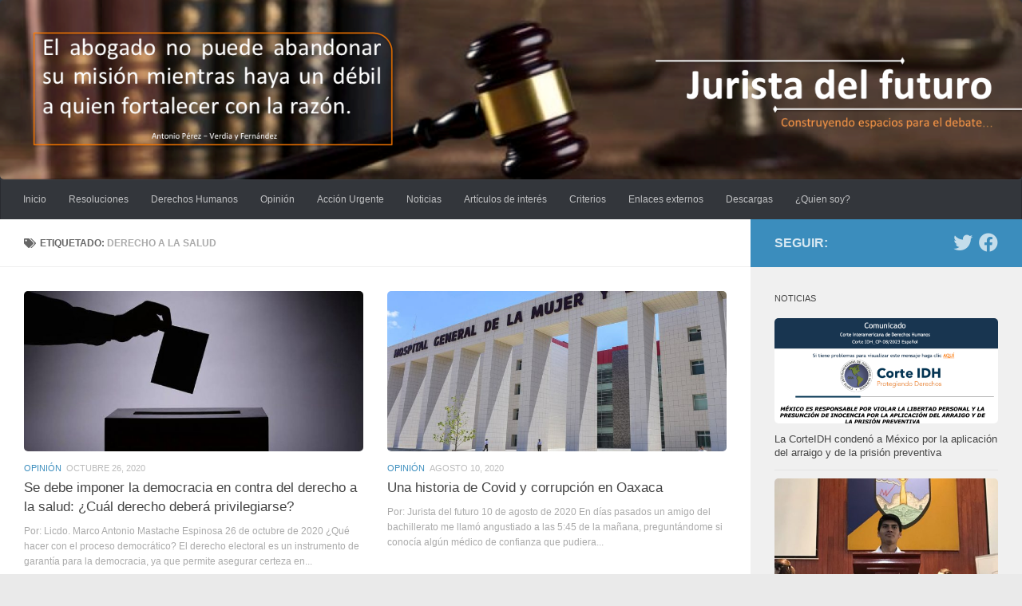

--- FILE ---
content_type: text/html; charset=UTF-8
request_url: http://juristadelfuturo.org/tag/derecho-a-la-salud/
body_size: 16545
content:
<!DOCTYPE html>
<html class="no-js" lang="es">
<head>
  <meta charset="UTF-8">
  <meta name="viewport" content="width=device-width, initial-scale=1.0">
  <link rel="profile" href="https://gmpg.org/xfn/11" />
  <link rel="pingback" href="http://juristadelfuturo.org/xmlrpc.php">

  <meta name='robots' content='index, follow, max-image-preview:large, max-snippet:-1, max-video-preview:-1' />
<script>document.documentElement.className = document.documentElement.className.replace("no-js","js");</script>

	<!-- This site is optimized with the Yoast SEO plugin v23.5 - https://yoast.com/wordpress/plugins/seo/ -->
	<title>Derecho a la salud archivos - Jurista del futuro</title>
	<link rel="canonical" href="https://juristadelfuturo.org/tag/derecho-a-la-salud/" />
	<meta property="og:locale" content="es_ES" />
	<meta property="og:type" content="article" />
	<meta property="og:title" content="Derecho a la salud archivos - Jurista del futuro" />
	<meta property="og:url" content="https://juristadelfuturo.org/tag/derecho-a-la-salud/" />
	<meta property="og:site_name" content="Jurista del futuro" />
	<meta name="twitter:card" content="summary_large_image" />
	<script type="application/ld+json" class="yoast-schema-graph">{"@context":"https://schema.org","@graph":[{"@type":"CollectionPage","@id":"https://juristadelfuturo.org/tag/derecho-a-la-salud/","url":"https://juristadelfuturo.org/tag/derecho-a-la-salud/","name":"Derecho a la salud archivos - Jurista del futuro","isPartOf":{"@id":"http://juristadelfuturo.org/#website"},"primaryImageOfPage":{"@id":"https://juristadelfuturo.org/tag/derecho-a-la-salud/#primaryimage"},"image":{"@id":"https://juristadelfuturo.org/tag/derecho-a-la-salud/#primaryimage"},"thumbnailUrl":"http://juristadelfuturo.org/wp-content/uploads/2020/10/images-5.jpeg","breadcrumb":{"@id":"https://juristadelfuturo.org/tag/derecho-a-la-salud/#breadcrumb"},"inLanguage":"es"},{"@type":"ImageObject","inLanguage":"es","@id":"https://juristadelfuturo.org/tag/derecho-a-la-salud/#primaryimage","url":"http://juristadelfuturo.org/wp-content/uploads/2020/10/images-5.jpeg","contentUrl":"http://juristadelfuturo.org/wp-content/uploads/2020/10/images-5.jpeg","width":738,"height":415},{"@type":"BreadcrumbList","@id":"https://juristadelfuturo.org/tag/derecho-a-la-salud/#breadcrumb","itemListElement":[{"@type":"ListItem","position":1,"name":"Portada","item":"http://juristadelfuturo.org/"},{"@type":"ListItem","position":2,"name":"Derecho a la salud"}]},{"@type":"WebSite","@id":"http://juristadelfuturo.org/#website","url":"http://juristadelfuturo.org/","name":"Jurista del futuro","description":"Construyendo espacios para el debate...","potentialAction":[{"@type":"SearchAction","target":{"@type":"EntryPoint","urlTemplate":"http://juristadelfuturo.org/?s={search_term_string}"},"query-input":{"@type":"PropertyValueSpecification","valueRequired":true,"valueName":"search_term_string"}}],"inLanguage":"es"}]}</script>
	<!-- / Yoast SEO plugin. -->


<link rel='dns-prefetch' href='//w.sharethis.com' />
<link rel="alternate" type="application/rss+xml" title="Jurista del futuro &raquo; Feed" href="http://juristadelfuturo.org/feed/" />
<link rel="alternate" type="application/rss+xml" title="Jurista del futuro &raquo; Feed de los comentarios" href="http://juristadelfuturo.org/comments/feed/" />
<link rel="alternate" type="application/rss+xml" title="Jurista del futuro &raquo; Etiqueta Derecho a la salud del feed" href="http://juristadelfuturo.org/tag/derecho-a-la-salud/feed/" />
		<!-- This site uses the Google Analytics by ExactMetrics plugin v8.1.0 - Using Analytics tracking - https://www.exactmetrics.com/ -->
		<!-- Nota: ExactMetrics no está actualmente configurado en este sitio. El dueño del sitio necesita identificarse usando su cuenta de Google Analytics en el panel de ajustes de ExactMetrics. -->
					<!-- No tracking code set -->
				<!-- / Google Analytics by ExactMetrics -->
		<script type="text/javascript">
/* <![CDATA[ */
window._wpemojiSettings = {"baseUrl":"https:\/\/s.w.org\/images\/core\/emoji\/15.0.3\/72x72\/","ext":".png","svgUrl":"https:\/\/s.w.org\/images\/core\/emoji\/15.0.3\/svg\/","svgExt":".svg","source":{"concatemoji":"http:\/\/juristadelfuturo.org\/wp-includes\/js\/wp-emoji-release.min.js?ver=6.6.4"}};
/*! This file is auto-generated */
!function(i,n){var o,s,e;function c(e){try{var t={supportTests:e,timestamp:(new Date).valueOf()};sessionStorage.setItem(o,JSON.stringify(t))}catch(e){}}function p(e,t,n){e.clearRect(0,0,e.canvas.width,e.canvas.height),e.fillText(t,0,0);var t=new Uint32Array(e.getImageData(0,0,e.canvas.width,e.canvas.height).data),r=(e.clearRect(0,0,e.canvas.width,e.canvas.height),e.fillText(n,0,0),new Uint32Array(e.getImageData(0,0,e.canvas.width,e.canvas.height).data));return t.every(function(e,t){return e===r[t]})}function u(e,t,n){switch(t){case"flag":return n(e,"\ud83c\udff3\ufe0f\u200d\u26a7\ufe0f","\ud83c\udff3\ufe0f\u200b\u26a7\ufe0f")?!1:!n(e,"\ud83c\uddfa\ud83c\uddf3","\ud83c\uddfa\u200b\ud83c\uddf3")&&!n(e,"\ud83c\udff4\udb40\udc67\udb40\udc62\udb40\udc65\udb40\udc6e\udb40\udc67\udb40\udc7f","\ud83c\udff4\u200b\udb40\udc67\u200b\udb40\udc62\u200b\udb40\udc65\u200b\udb40\udc6e\u200b\udb40\udc67\u200b\udb40\udc7f");case"emoji":return!n(e,"\ud83d\udc26\u200d\u2b1b","\ud83d\udc26\u200b\u2b1b")}return!1}function f(e,t,n){var r="undefined"!=typeof WorkerGlobalScope&&self instanceof WorkerGlobalScope?new OffscreenCanvas(300,150):i.createElement("canvas"),a=r.getContext("2d",{willReadFrequently:!0}),o=(a.textBaseline="top",a.font="600 32px Arial",{});return e.forEach(function(e){o[e]=t(a,e,n)}),o}function t(e){var t=i.createElement("script");t.src=e,t.defer=!0,i.head.appendChild(t)}"undefined"!=typeof Promise&&(o="wpEmojiSettingsSupports",s=["flag","emoji"],n.supports={everything:!0,everythingExceptFlag:!0},e=new Promise(function(e){i.addEventListener("DOMContentLoaded",e,{once:!0})}),new Promise(function(t){var n=function(){try{var e=JSON.parse(sessionStorage.getItem(o));if("object"==typeof e&&"number"==typeof e.timestamp&&(new Date).valueOf()<e.timestamp+604800&&"object"==typeof e.supportTests)return e.supportTests}catch(e){}return null}();if(!n){if("undefined"!=typeof Worker&&"undefined"!=typeof OffscreenCanvas&&"undefined"!=typeof URL&&URL.createObjectURL&&"undefined"!=typeof Blob)try{var e="postMessage("+f.toString()+"("+[JSON.stringify(s),u.toString(),p.toString()].join(",")+"));",r=new Blob([e],{type:"text/javascript"}),a=new Worker(URL.createObjectURL(r),{name:"wpTestEmojiSupports"});return void(a.onmessage=function(e){c(n=e.data),a.terminate(),t(n)})}catch(e){}c(n=f(s,u,p))}t(n)}).then(function(e){for(var t in e)n.supports[t]=e[t],n.supports.everything=n.supports.everything&&n.supports[t],"flag"!==t&&(n.supports.everythingExceptFlag=n.supports.everythingExceptFlag&&n.supports[t]);n.supports.everythingExceptFlag=n.supports.everythingExceptFlag&&!n.supports.flag,n.DOMReady=!1,n.readyCallback=function(){n.DOMReady=!0}}).then(function(){return e}).then(function(){var e;n.supports.everything||(n.readyCallback(),(e=n.source||{}).concatemoji?t(e.concatemoji):e.wpemoji&&e.twemoji&&(t(e.twemoji),t(e.wpemoji)))}))}((window,document),window._wpemojiSettings);
/* ]]> */
</script>
<style id='wp-emoji-styles-inline-css' type='text/css'>

	img.wp-smiley, img.emoji {
		display: inline !important;
		border: none !important;
		box-shadow: none !important;
		height: 1em !important;
		width: 1em !important;
		margin: 0 0.07em !important;
		vertical-align: -0.1em !important;
		background: none !important;
		padding: 0 !important;
	}
</style>
<link rel='stylesheet' id='wp-block-library-css' href='http://juristadelfuturo.org/wp-includes/css/dist/block-library/style.min.css?ver=6.6.4' type='text/css' media='all' />
<style id='classic-theme-styles-inline-css' type='text/css'>
/*! This file is auto-generated */
.wp-block-button__link{color:#fff;background-color:#32373c;border-radius:9999px;box-shadow:none;text-decoration:none;padding:calc(.667em + 2px) calc(1.333em + 2px);font-size:1.125em}.wp-block-file__button{background:#32373c;color:#fff;text-decoration:none}
</style>
<style id='global-styles-inline-css' type='text/css'>
:root{--wp--preset--aspect-ratio--square: 1;--wp--preset--aspect-ratio--4-3: 4/3;--wp--preset--aspect-ratio--3-4: 3/4;--wp--preset--aspect-ratio--3-2: 3/2;--wp--preset--aspect-ratio--2-3: 2/3;--wp--preset--aspect-ratio--16-9: 16/9;--wp--preset--aspect-ratio--9-16: 9/16;--wp--preset--color--black: #000000;--wp--preset--color--cyan-bluish-gray: #abb8c3;--wp--preset--color--white: #ffffff;--wp--preset--color--pale-pink: #f78da7;--wp--preset--color--vivid-red: #cf2e2e;--wp--preset--color--luminous-vivid-orange: #ff6900;--wp--preset--color--luminous-vivid-amber: #fcb900;--wp--preset--color--light-green-cyan: #7bdcb5;--wp--preset--color--vivid-green-cyan: #00d084;--wp--preset--color--pale-cyan-blue: #8ed1fc;--wp--preset--color--vivid-cyan-blue: #0693e3;--wp--preset--color--vivid-purple: #9b51e0;--wp--preset--gradient--vivid-cyan-blue-to-vivid-purple: linear-gradient(135deg,rgba(6,147,227,1) 0%,rgb(155,81,224) 100%);--wp--preset--gradient--light-green-cyan-to-vivid-green-cyan: linear-gradient(135deg,rgb(122,220,180) 0%,rgb(0,208,130) 100%);--wp--preset--gradient--luminous-vivid-amber-to-luminous-vivid-orange: linear-gradient(135deg,rgba(252,185,0,1) 0%,rgba(255,105,0,1) 100%);--wp--preset--gradient--luminous-vivid-orange-to-vivid-red: linear-gradient(135deg,rgba(255,105,0,1) 0%,rgb(207,46,46) 100%);--wp--preset--gradient--very-light-gray-to-cyan-bluish-gray: linear-gradient(135deg,rgb(238,238,238) 0%,rgb(169,184,195) 100%);--wp--preset--gradient--cool-to-warm-spectrum: linear-gradient(135deg,rgb(74,234,220) 0%,rgb(151,120,209) 20%,rgb(207,42,186) 40%,rgb(238,44,130) 60%,rgb(251,105,98) 80%,rgb(254,248,76) 100%);--wp--preset--gradient--blush-light-purple: linear-gradient(135deg,rgb(255,206,236) 0%,rgb(152,150,240) 100%);--wp--preset--gradient--blush-bordeaux: linear-gradient(135deg,rgb(254,205,165) 0%,rgb(254,45,45) 50%,rgb(107,0,62) 100%);--wp--preset--gradient--luminous-dusk: linear-gradient(135deg,rgb(255,203,112) 0%,rgb(199,81,192) 50%,rgb(65,88,208) 100%);--wp--preset--gradient--pale-ocean: linear-gradient(135deg,rgb(255,245,203) 0%,rgb(182,227,212) 50%,rgb(51,167,181) 100%);--wp--preset--gradient--electric-grass: linear-gradient(135deg,rgb(202,248,128) 0%,rgb(113,206,126) 100%);--wp--preset--gradient--midnight: linear-gradient(135deg,rgb(2,3,129) 0%,rgb(40,116,252) 100%);--wp--preset--font-size--small: 13px;--wp--preset--font-size--medium: 20px;--wp--preset--font-size--large: 36px;--wp--preset--font-size--x-large: 42px;--wp--preset--spacing--20: 0.44rem;--wp--preset--spacing--30: 0.67rem;--wp--preset--spacing--40: 1rem;--wp--preset--spacing--50: 1.5rem;--wp--preset--spacing--60: 2.25rem;--wp--preset--spacing--70: 3.38rem;--wp--preset--spacing--80: 5.06rem;--wp--preset--shadow--natural: 6px 6px 9px rgba(0, 0, 0, 0.2);--wp--preset--shadow--deep: 12px 12px 50px rgba(0, 0, 0, 0.4);--wp--preset--shadow--sharp: 6px 6px 0px rgba(0, 0, 0, 0.2);--wp--preset--shadow--outlined: 6px 6px 0px -3px rgba(255, 255, 255, 1), 6px 6px rgba(0, 0, 0, 1);--wp--preset--shadow--crisp: 6px 6px 0px rgba(0, 0, 0, 1);}:where(.is-layout-flex){gap: 0.5em;}:where(.is-layout-grid){gap: 0.5em;}body .is-layout-flex{display: flex;}.is-layout-flex{flex-wrap: wrap;align-items: center;}.is-layout-flex > :is(*, div){margin: 0;}body .is-layout-grid{display: grid;}.is-layout-grid > :is(*, div){margin: 0;}:where(.wp-block-columns.is-layout-flex){gap: 2em;}:where(.wp-block-columns.is-layout-grid){gap: 2em;}:where(.wp-block-post-template.is-layout-flex){gap: 1.25em;}:where(.wp-block-post-template.is-layout-grid){gap: 1.25em;}.has-black-color{color: var(--wp--preset--color--black) !important;}.has-cyan-bluish-gray-color{color: var(--wp--preset--color--cyan-bluish-gray) !important;}.has-white-color{color: var(--wp--preset--color--white) !important;}.has-pale-pink-color{color: var(--wp--preset--color--pale-pink) !important;}.has-vivid-red-color{color: var(--wp--preset--color--vivid-red) !important;}.has-luminous-vivid-orange-color{color: var(--wp--preset--color--luminous-vivid-orange) !important;}.has-luminous-vivid-amber-color{color: var(--wp--preset--color--luminous-vivid-amber) !important;}.has-light-green-cyan-color{color: var(--wp--preset--color--light-green-cyan) !important;}.has-vivid-green-cyan-color{color: var(--wp--preset--color--vivid-green-cyan) !important;}.has-pale-cyan-blue-color{color: var(--wp--preset--color--pale-cyan-blue) !important;}.has-vivid-cyan-blue-color{color: var(--wp--preset--color--vivid-cyan-blue) !important;}.has-vivid-purple-color{color: var(--wp--preset--color--vivid-purple) !important;}.has-black-background-color{background-color: var(--wp--preset--color--black) !important;}.has-cyan-bluish-gray-background-color{background-color: var(--wp--preset--color--cyan-bluish-gray) !important;}.has-white-background-color{background-color: var(--wp--preset--color--white) !important;}.has-pale-pink-background-color{background-color: var(--wp--preset--color--pale-pink) !important;}.has-vivid-red-background-color{background-color: var(--wp--preset--color--vivid-red) !important;}.has-luminous-vivid-orange-background-color{background-color: var(--wp--preset--color--luminous-vivid-orange) !important;}.has-luminous-vivid-amber-background-color{background-color: var(--wp--preset--color--luminous-vivid-amber) !important;}.has-light-green-cyan-background-color{background-color: var(--wp--preset--color--light-green-cyan) !important;}.has-vivid-green-cyan-background-color{background-color: var(--wp--preset--color--vivid-green-cyan) !important;}.has-pale-cyan-blue-background-color{background-color: var(--wp--preset--color--pale-cyan-blue) !important;}.has-vivid-cyan-blue-background-color{background-color: var(--wp--preset--color--vivid-cyan-blue) !important;}.has-vivid-purple-background-color{background-color: var(--wp--preset--color--vivid-purple) !important;}.has-black-border-color{border-color: var(--wp--preset--color--black) !important;}.has-cyan-bluish-gray-border-color{border-color: var(--wp--preset--color--cyan-bluish-gray) !important;}.has-white-border-color{border-color: var(--wp--preset--color--white) !important;}.has-pale-pink-border-color{border-color: var(--wp--preset--color--pale-pink) !important;}.has-vivid-red-border-color{border-color: var(--wp--preset--color--vivid-red) !important;}.has-luminous-vivid-orange-border-color{border-color: var(--wp--preset--color--luminous-vivid-orange) !important;}.has-luminous-vivid-amber-border-color{border-color: var(--wp--preset--color--luminous-vivid-amber) !important;}.has-light-green-cyan-border-color{border-color: var(--wp--preset--color--light-green-cyan) !important;}.has-vivid-green-cyan-border-color{border-color: var(--wp--preset--color--vivid-green-cyan) !important;}.has-pale-cyan-blue-border-color{border-color: var(--wp--preset--color--pale-cyan-blue) !important;}.has-vivid-cyan-blue-border-color{border-color: var(--wp--preset--color--vivid-cyan-blue) !important;}.has-vivid-purple-border-color{border-color: var(--wp--preset--color--vivid-purple) !important;}.has-vivid-cyan-blue-to-vivid-purple-gradient-background{background: var(--wp--preset--gradient--vivid-cyan-blue-to-vivid-purple) !important;}.has-light-green-cyan-to-vivid-green-cyan-gradient-background{background: var(--wp--preset--gradient--light-green-cyan-to-vivid-green-cyan) !important;}.has-luminous-vivid-amber-to-luminous-vivid-orange-gradient-background{background: var(--wp--preset--gradient--luminous-vivid-amber-to-luminous-vivid-orange) !important;}.has-luminous-vivid-orange-to-vivid-red-gradient-background{background: var(--wp--preset--gradient--luminous-vivid-orange-to-vivid-red) !important;}.has-very-light-gray-to-cyan-bluish-gray-gradient-background{background: var(--wp--preset--gradient--very-light-gray-to-cyan-bluish-gray) !important;}.has-cool-to-warm-spectrum-gradient-background{background: var(--wp--preset--gradient--cool-to-warm-spectrum) !important;}.has-blush-light-purple-gradient-background{background: var(--wp--preset--gradient--blush-light-purple) !important;}.has-blush-bordeaux-gradient-background{background: var(--wp--preset--gradient--blush-bordeaux) !important;}.has-luminous-dusk-gradient-background{background: var(--wp--preset--gradient--luminous-dusk) !important;}.has-pale-ocean-gradient-background{background: var(--wp--preset--gradient--pale-ocean) !important;}.has-electric-grass-gradient-background{background: var(--wp--preset--gradient--electric-grass) !important;}.has-midnight-gradient-background{background: var(--wp--preset--gradient--midnight) !important;}.has-small-font-size{font-size: var(--wp--preset--font-size--small) !important;}.has-medium-font-size{font-size: var(--wp--preset--font-size--medium) !important;}.has-large-font-size{font-size: var(--wp--preset--font-size--large) !important;}.has-x-large-font-size{font-size: var(--wp--preset--font-size--x-large) !important;}
:where(.wp-block-post-template.is-layout-flex){gap: 1.25em;}:where(.wp-block-post-template.is-layout-grid){gap: 1.25em;}
:where(.wp-block-columns.is-layout-flex){gap: 2em;}:where(.wp-block-columns.is-layout-grid){gap: 2em;}
:root :where(.wp-block-pullquote){font-size: 1.5em;line-height: 1.6;}
</style>
<link rel='stylesheet' id='contact-form-7-css' href='http://juristadelfuturo.org/wp-content/plugins/contact-form-7/includes/css/styles.css?ver=5.9.8' type='text/css' media='all' />
<link rel='stylesheet' id='hueman-main-style-css' href='http://juristadelfuturo.org/wp-content/themes/hueman/assets/front/css/main.min.css?ver=3.6.9' type='text/css' media='all' />
<style id='hueman-main-style-inline-css' type='text/css'>
body { font-family:Arial, sans-serif;font-size:0.75rem }@media only screen and (min-width: 720px) {
        .nav > li { font-size:0.75rem; }
      }::selection { background-color: #3b8dbd; }
::-moz-selection { background-color: #3b8dbd; }a,a>span.hu-external::after,.themeform label .required,#flexslider-featured .flex-direction-nav .flex-next:hover,#flexslider-featured .flex-direction-nav .flex-prev:hover,.post-hover:hover .post-title a,.post-title a:hover,.sidebar.s1 .post-nav li a:hover i,.content .post-nav li a:hover i,.post-related a:hover,.sidebar.s1 .widget_rss ul li a,#footer .widget_rss ul li a,.sidebar.s1 .widget_calendar a,#footer .widget_calendar a,.sidebar.s1 .alx-tab .tab-item-category a,.sidebar.s1 .alx-posts .post-item-category a,.sidebar.s1 .alx-tab li:hover .tab-item-title a,.sidebar.s1 .alx-tab li:hover .tab-item-comment a,.sidebar.s1 .alx-posts li:hover .post-item-title a,#footer .alx-tab .tab-item-category a,#footer .alx-posts .post-item-category a,#footer .alx-tab li:hover .tab-item-title a,#footer .alx-tab li:hover .tab-item-comment a,#footer .alx-posts li:hover .post-item-title a,.comment-tabs li.active a,.comment-awaiting-moderation,.child-menu a:hover,.child-menu .current_page_item > a,.wp-pagenavi a{ color: #3b8dbd; }input[type="submit"],.themeform button[type="submit"],.sidebar.s1 .sidebar-top,.sidebar.s1 .sidebar-toggle,#flexslider-featured .flex-control-nav li a.flex-active,.post-tags a:hover,.sidebar.s1 .widget_calendar caption,#footer .widget_calendar caption,.author-bio .bio-avatar:after,.commentlist li.bypostauthor > .comment-body:after,.commentlist li.comment-author-admin > .comment-body:after{ background-color: #3b8dbd; }.post-format .format-container { border-color: #3b8dbd; }.sidebar.s1 .alx-tabs-nav li.active a,#footer .alx-tabs-nav li.active a,.comment-tabs li.active a,.wp-pagenavi a:hover,.wp-pagenavi a:active,.wp-pagenavi span.current{ border-bottom-color: #3b8dbd!important; }.sidebar.s2 .post-nav li a:hover i,
.sidebar.s2 .widget_rss ul li a,
.sidebar.s2 .widget_calendar a,
.sidebar.s2 .alx-tab .tab-item-category a,
.sidebar.s2 .alx-posts .post-item-category a,
.sidebar.s2 .alx-tab li:hover .tab-item-title a,
.sidebar.s2 .alx-tab li:hover .tab-item-comment a,
.sidebar.s2 .alx-posts li:hover .post-item-title a { color: #82b965; }
.sidebar.s2 .sidebar-top,.sidebar.s2 .sidebar-toggle,.post-comments,.jp-play-bar,.jp-volume-bar-value,.sidebar.s2 .widget_calendar caption{ background-color: #82b965; }.sidebar.s2 .alx-tabs-nav li.active a { border-bottom-color: #82b965; }
.post-comments::before { border-right-color: #82b965; }
      .search-expand,
              #nav-topbar.nav-container { background-color: #000000}@media only screen and (min-width: 720px) {
                #nav-topbar .nav ul { background-color: #000000; }
              }.is-scrolled #header .nav-container.desktop-sticky,
              .is-scrolled #header .search-expand { background-color: #000000; background-color: rgba(0,0,0,0.90) }.is-scrolled .topbar-transparent #nav-topbar.desktop-sticky .nav ul { background-color: #000000; background-color: rgba(0,0,0,0.95) }#header { background-color: #33363b; }
@media only screen and (min-width: 720px) {
  #nav-header .nav ul { background-color: #33363b; }
}
        #header #nav-mobile { background-color: #33363b; }.is-scrolled #header #nav-mobile { background-color: #33363b; background-color: rgba(51,54,59,0.90) }#nav-header.nav-container, #main-header-search .search-expand { background-color: #33363b; }
@media only screen and (min-width: 720px) {
  #nav-header .nav ul { background-color: #33363b; }
}
        img { -webkit-border-radius: 5px; border-radius: 5px; }body { background-color: #eaeaea; }
</style>
<link rel='stylesheet' id='hueman-font-awesome-css' href='http://juristadelfuturo.org/wp-content/themes/hueman/assets/front/css/font-awesome.min.css?ver=3.6.9' type='text/css' media='all' />
<link rel='stylesheet' id='slb_core-css' href='http://juristadelfuturo.org/wp-content/plugins/simple-lightbox/client/css/app.css?ver=2.9.3' type='text/css' media='all' />
<script id='st_insights_js' type="text/javascript" src="http://w.sharethis.com/button/st_insights.js?publisher=4d48b7c5-0ae3-43d4-bfbe-3ff8c17a8ae6&amp;product=simpleshare&amp;ver=8.5.0" id="ssba-sharethis-js"></script>
<script type="text/javascript" src="http://juristadelfuturo.org/wp-includes/js/jquery/jquery.min.js?ver=3.7.1" id="jquery-core-js"></script>
<script type="text/javascript" src="http://juristadelfuturo.org/wp-includes/js/jquery/jquery-migrate.min.js?ver=3.4.1" id="jquery-migrate-js"></script>
<link rel="https://api.w.org/" href="http://juristadelfuturo.org/wp-json/" /><link rel="alternate" title="JSON" type="application/json" href="http://juristadelfuturo.org/wp-json/wp/v2/tags/250" /><link rel="EditURI" type="application/rsd+xml" title="RSD" href="http://juristadelfuturo.org/xmlrpc.php?rsd" />
<meta name="generator" content="WordPress 6.6.4" />
<script type="text/javascript">
	window._wp_rp_static_base_url = 'https://wprp.zemanta.com/static/';
	window._wp_rp_wp_ajax_url = "http://juristadelfuturo.org/wp-admin/admin-ajax.php";
	window._wp_rp_plugin_version = '3.6.4';
	window._wp_rp_post_id = '5692';
	window._wp_rp_num_rel_posts = '6';
	window._wp_rp_thumbnails = true;
	window._wp_rp_post_title = 'Se+debe+imponer+la+democracia+en+contra+del+derecho+a+la+salud%3A+%C2%BFCu%C3%A1l+derecho+deber%C3%A1+privilegiarse%3F';
	window._wp_rp_post_tags = ['derecho+a+la+salud', 'elecciones', 'juristadelfuturo.org', 'darinel+blas+garcia', 'derechos+humanos', 'jurista+del+futuro', 'opini%C3%B3n', 'paz', 'antonio', 'cultur', 'va', 'de', 'del', 'social', 'en', 'marco', 'nacion', 'como', 'al', 'la', 'el', 'lo'];
	window._wp_rp_promoted_content = true;
</script>
<link rel="stylesheet" href="http://juristadelfuturo.org/wp-content/plugins/wordpress-23-related-posts-plugin/static/themes/twocolumns.css?version=3.6.4" />


<!-- Facebook Like Thumbnail (v0.4) -->
<meta property="og:image" content="http://juristadelfuturo.org/wp-content/uploads/2020/10/images-5.jpeg" />
<!-- using image from posts loop - archive page -->
<!-- Facebook Like Thumbnail (By Ashfame - https://github.com/ashfame/facebook-like-thumbnail) -->

    <link rel="preload" as="font" type="font/woff2" href="http://juristadelfuturo.org/wp-content/themes/hueman/assets/front/webfonts/fa-brands-400.woff2?v=5.12.1" crossorigin="anonymous"/>
    <link rel="preload" as="font" type="font/woff2" href="http://juristadelfuturo.org/wp-content/themes/hueman/assets/front/webfonts/fa-regular-400.woff2?v=5.12.1" crossorigin="anonymous"/>
    <link rel="preload" as="font" type="font/woff2" href="http://juristadelfuturo.org/wp-content/themes/hueman/assets/front/webfonts/fa-solid-900.woff2?v=5.12.1" crossorigin="anonymous"/>
  <!--[if lt IE 9]>
<script src="http://juristadelfuturo.org/wp-content/themes/hueman/assets/front/js/ie/html5shiv-printshiv.min.js"></script>
<script src="http://juristadelfuturo.org/wp-content/themes/hueman/assets/front/js/ie/selectivizr.js"></script>
<![endif]-->
<link rel="icon" href="http://juristadelfuturo.org/wp-content/uploads/2016/10/cropped-12345654_1054898931228926_39544714608708835_n-e1475514418521-45x45.jpg" sizes="32x32" />
<link rel="icon" href="http://juristadelfuturo.org/wp-content/uploads/2016/10/cropped-12345654_1054898931228926_39544714608708835_n-e1475514418521-300x300.jpg" sizes="192x192" />
<link rel="apple-touch-icon" href="http://juristadelfuturo.org/wp-content/uploads/2016/10/cropped-12345654_1054898931228926_39544714608708835_n-e1475514418521-300x300.jpg" />
<meta name="msapplication-TileImage" content="http://juristadelfuturo.org/wp-content/uploads/2016/10/cropped-12345654_1054898931228926_39544714608708835_n-e1475514418521-300x300.jpg" />
</head>

<body class="archive tag tag-derecho-a-la-salud tag-250 wp-embed-responsive col-2cl boxed mobile-sidebar-hide-s1 header-desktop-sticky header-mobile-sticky hueman-3-6-9 unknown">
<div id="wrapper">
  <a class="screen-reader-text skip-link" href="#content">Saltar al contenido</a>
  
  <header id="header" class="main-menu-mobile-on one-mobile-menu main_menu header-ads-desktop  topbar-transparent has-header-img">
        <nav class="nav-container group mobile-menu mobile-sticky " id="nav-mobile" data-menu-id="header-1">
  <div class="mobile-title-logo-in-header"></div>
        
                    <!-- <div class="ham__navbar-toggler collapsed" aria-expanded="false">
          <div class="ham__navbar-span-wrapper">
            <span class="ham-toggler-menu__span"></span>
          </div>
        </div> -->
        <button class="ham__navbar-toggler-two collapsed" title="Menu" aria-expanded="false">
          <span class="ham__navbar-span-wrapper">
            <span class="line line-1"></span>
            <span class="line line-2"></span>
            <span class="line line-3"></span>
          </span>
        </button>
            
      <div class="nav-text"></div>
      <div class="nav-wrap container">
                  <ul class="nav container-inner group mobile-search">
                            <li>
                  <form role="search" method="get" class="search-form" action="http://juristadelfuturo.org/">
				<label>
					<span class="screen-reader-text">Buscar:</span>
					<input type="search" class="search-field" placeholder="Buscar &hellip;" value="" name="s" />
				</label>
				<input type="submit" class="search-submit" value="Buscar" />
			</form>                </li>
                      </ul>
                <ul id="menu-menu-1" class="nav container-inner group"><li id="menu-item-13" class="menu-item menu-item-type-custom menu-item-object-custom menu-item-home menu-item-13"><a href="http://juristadelfuturo.org/">Inicio</a></li>
<li id="menu-item-21" class="menu-item menu-item-type-taxonomy menu-item-object-category menu-item-21"><a href="http://juristadelfuturo.org/category/resoluciones/">Resoluciones</a></li>
<li id="menu-item-15" class="menu-item menu-item-type-taxonomy menu-item-object-category menu-item-15"><a href="http://juristadelfuturo.org/category/derechos-humanos/">Derechos Humanos</a></li>
<li id="menu-item-22" class="menu-item menu-item-type-taxonomy menu-item-object-category menu-item-22"><a href="http://juristadelfuturo.org/category/opinion/">Opinión</a></li>
<li id="menu-item-24" class="menu-item menu-item-type-taxonomy menu-item-object-category menu-item-24"><a href="http://juristadelfuturo.org/category/accion-urgente/">Acción Urgente</a></li>
<li id="menu-item-16" class="menu-item menu-item-type-taxonomy menu-item-object-category menu-item-16"><a href="http://juristadelfuturo.org/category/noticias/">Noticias</a></li>
<li id="menu-item-2246" class="menu-item menu-item-type-taxonomy menu-item-object-category menu-item-2246"><a href="http://juristadelfuturo.org/category/articulos-de-interes/">Artículos de interés</a></li>
<li id="menu-item-1365" class="menu-item menu-item-type-taxonomy menu-item-object-category menu-item-1365"><a href="http://juristadelfuturo.org/category/criterios/">Criterios</a></li>
<li id="menu-item-1860" class="menu-item menu-item-type-post_type menu-item-object-page menu-item-1860"><a href="http://juristadelfuturo.org/enlaces-de-interes/">Enlaces externos</a></li>
<li id="menu-item-3916" class="menu-item menu-item-type-post_type menu-item-object-page menu-item-3916"><a href="http://juristadelfuturo.org/descargas/">Descargas</a></li>
<li id="menu-item-1862" class="menu-item menu-item-type-post_type menu-item-object-page menu-item-1862"><a href="http://juristadelfuturo.org/quien-soy/">¿Quien soy?</a></li>
</ul>      </div>
</nav><!--/#nav-topbar-->  
  
  <div class="container group">
        <div class="container-inner">

                <div id="header-image-wrap">
              <div class="group hu-pad central-header-zone">
                                                  </div>

              <a href="http://juristadelfuturo.org/" rel="home"><img src="http://juristadelfuturo.org/wp-content/uploads/2019/09/Jf_banner.png" width="1500" height="264" alt="" class="new-site-image" srcset="http://juristadelfuturo.org/wp-content/uploads/2019/09/Jf_banner.png 1500w, http://juristadelfuturo.org/wp-content/uploads/2019/09/Jf_banner-300x53.png 300w, http://juristadelfuturo.org/wp-content/uploads/2019/09/Jf_banner-768x135.png 768w, http://juristadelfuturo.org/wp-content/uploads/2019/09/Jf_banner-1024x180.png 1024w" sizes="(max-width: 1500px) 100vw, 1500px" decoding="async" fetchpriority="high" /></a>          </div>
      
                <nav class="nav-container group desktop-menu " id="nav-header" data-menu-id="header-2">
    <div class="nav-text"><!-- put your mobile menu text here --></div>

  <div class="nav-wrap container">
        <ul id="menu-menu-2" class="nav container-inner group"><li class="menu-item menu-item-type-custom menu-item-object-custom menu-item-home menu-item-13"><a href="http://juristadelfuturo.org/">Inicio</a></li>
<li class="menu-item menu-item-type-taxonomy menu-item-object-category menu-item-21"><a href="http://juristadelfuturo.org/category/resoluciones/">Resoluciones</a></li>
<li class="menu-item menu-item-type-taxonomy menu-item-object-category menu-item-15"><a href="http://juristadelfuturo.org/category/derechos-humanos/">Derechos Humanos</a></li>
<li class="menu-item menu-item-type-taxonomy menu-item-object-category menu-item-22"><a href="http://juristadelfuturo.org/category/opinion/">Opinión</a></li>
<li class="menu-item menu-item-type-taxonomy menu-item-object-category menu-item-24"><a href="http://juristadelfuturo.org/category/accion-urgente/">Acción Urgente</a></li>
<li class="menu-item menu-item-type-taxonomy menu-item-object-category menu-item-16"><a href="http://juristadelfuturo.org/category/noticias/">Noticias</a></li>
<li class="menu-item menu-item-type-taxonomy menu-item-object-category menu-item-2246"><a href="http://juristadelfuturo.org/category/articulos-de-interes/">Artículos de interés</a></li>
<li class="menu-item menu-item-type-taxonomy menu-item-object-category menu-item-1365"><a href="http://juristadelfuturo.org/category/criterios/">Criterios</a></li>
<li class="menu-item menu-item-type-post_type menu-item-object-page menu-item-1860"><a href="http://juristadelfuturo.org/enlaces-de-interes/">Enlaces externos</a></li>
<li class="menu-item menu-item-type-post_type menu-item-object-page menu-item-3916"><a href="http://juristadelfuturo.org/descargas/">Descargas</a></li>
<li class="menu-item menu-item-type-post_type menu-item-object-page menu-item-1862"><a href="http://juristadelfuturo.org/quien-soy/">¿Quien soy?</a></li>
</ul>  </div>
</nav><!--/#nav-header-->      
    </div><!--/.container-inner-->
      </div><!--/.container-->

</header><!--/#header-->
  
  <div class="container" id="page">
    <div class="container-inner">
            <div class="main">
        <div class="main-inner group">
          
              <section class="content" id="content">
              <div class="page-title hu-pad group">
          	    		<h1><i class="fas fa-tags"></i>Etiquetado: <span>Derecho a la salud </span></h1>
    	
    </div><!--/.page-title-->
          <div class="hu-pad group">
            
  <div id="grid-wrapper" class="post-list group">
    <div class="post-row">        <article id="post-5692" class="group grid-item post-5692 post type-post status-publish format-standard has-post-thumbnail hentry category-opinion tag-darinel-blas-garcia tag-derecho-a-la-salud tag-derechos-humanos tag-elecciones tag-jurista-del-futuro tag-juristadelfuturo-org">
	<div class="post-inner post-hover">
      		<div class="post-thumbnail">
  			<a href="http://juristadelfuturo.org/se-debe-imponer-la-democracia-en-contra-del-derecho-a-la-salud-cual-derecho-debera-privilegiarse/">
            				<img width="720" height="340" src="http://juristadelfuturo.org/wp-content/uploads/2020/10/images-5-720x340.jpeg" class="attachment-thumb-large size-thumb-large wp-post-image" alt="" decoding="async" srcset="http://juristadelfuturo.org/wp-content/uploads/2020/10/images-5-720x340.jpeg 720w, http://juristadelfuturo.org/wp-content/uploads/2020/10/images-5-520x245.jpeg 520w" sizes="(max-width: 720px) 100vw, 720px" />  				  				  				  			</a>
  			  		</div><!--/.post-thumbnail-->
          		<div class="post-meta group">
          			  <p class="post-category"><a href="http://juristadelfuturo.org/category/opinion/" rel="category tag">Opinión</a></p>
                  			  <p class="post-date">
  <time class="published updated" datetime="2020-10-26 09:27:58">octubre 26, 2020</time>
</p>

  <p class="post-byline" style="display:none">&nbsp;por    <span class="vcard author">
      <span class="fn"><a href="http://juristadelfuturo.org/author/jurista/" title="Entradas de Jurista" rel="author">Jurista</a></span>
    </span> &middot; Published <span class="published">octubre 26, 2020</span>
      </p>
          		</div><!--/.post-meta-->
    		<h2 class="post-title entry-title">
			<a href="http://juristadelfuturo.org/se-debe-imponer-la-democracia-en-contra-del-derecho-a-la-salud-cual-derecho-debera-privilegiarse/" rel="bookmark" title="Enlace permanente a Se debe imponer la democracia en contra del derecho a la salud: ¿Cuál derecho deberá privilegiarse?">Se debe imponer la democracia en contra del derecho a la salud: ¿Cuál derecho deberá privilegiarse?</a>
		</h2><!--/.post-title-->

				<div class="entry excerpt entry-summary">
			<p>Por: Licdo. Marco Antonio Mastache Espinosa 26 de octubre de 2020 ¿Qué hacer con el proceso democrático? El derecho electoral es un instrumento de garantía para la democracia, ya que permite asegurar certeza en&#46;&#46;&#46;</p>
		</div><!--/.entry-->
		
	</div><!--/.post-inner-->
</article><!--/.post-->
            <article id="post-5455" class="group grid-item post-5455 post type-post status-publish format-standard has-post-thumbnail hentry category-opinion tag-covid-19 tag-darinel-blas-garcia tag-derecho-a-la-salud tag-derechos-humanos tag-jurista-del-futuro tag-juristadelfuturo-org tag-oaxaca">
	<div class="post-inner post-hover">
      		<div class="post-thumbnail">
  			<a href="http://juristadelfuturo.org/una-historia-de-covid-y-corrupcion-en-oaxaca/">
            				<img width="720" height="340" src="http://juristadelfuturo.org/wp-content/uploads/2020/08/Hospital-de-la-mujer-y-el-niño-Oaxaqueño-foto-07-720x340.jpg" class="attachment-thumb-large size-thumb-large wp-post-image" alt="" decoding="async" srcset="http://juristadelfuturo.org/wp-content/uploads/2020/08/Hospital-de-la-mujer-y-el-niño-Oaxaqueño-foto-07-720x340.jpg 720w, http://juristadelfuturo.org/wp-content/uploads/2020/08/Hospital-de-la-mujer-y-el-niño-Oaxaqueño-foto-07-520x245.jpg 520w" sizes="(max-width: 720px) 100vw, 720px" />  				  				  				  			</a>
  			  		</div><!--/.post-thumbnail-->
          		<div class="post-meta group">
          			  <p class="post-category"><a href="http://juristadelfuturo.org/category/opinion/" rel="category tag">Opinión</a></p>
                  			  <p class="post-date">
  <time class="published updated" datetime="2020-08-10 00:20:13">agosto 10, 2020</time>
</p>

  <p class="post-byline" style="display:none">&nbsp;por    <span class="vcard author">
      <span class="fn"><a href="http://juristadelfuturo.org/author/jurista/" title="Entradas de Jurista" rel="author">Jurista</a></span>
    </span> &middot; Published <span class="published">agosto 10, 2020</span>
      </p>
          		</div><!--/.post-meta-->
    		<h2 class="post-title entry-title">
			<a href="http://juristadelfuturo.org/una-historia-de-covid-y-corrupcion-en-oaxaca/" rel="bookmark" title="Enlace permanente a Una historia de Covid y corrupción en Oaxaca">Una historia de Covid y corrupción en Oaxaca</a>
		</h2><!--/.post-title-->

				<div class="entry excerpt entry-summary">
			<p>Por: Jurista del futuro 10 de agosto de 2020 En días pasados un amigo del bachillerato me llamó angustiado a las 5:45 de la mañana, preguntándome si conocía algún médico de confianza que pudiera&#46;&#46;&#46;</p>
		</div><!--/.entry-->
		
	</div><!--/.post-inner-->
</article><!--/.post-->
    </div><div class="post-row">        <article id="post-5172" class="group grid-item post-5172 post type-post status-publish format-standard has-post-thumbnail hentry category-opinion tag-covid-19 tag-derecho-a-la-salud tag-jorge-alvarez-banderas tag-juicio-de-amparo tag-jurista-del-futuro tag-juristadelfuturo-org">
	<div class="post-inner post-hover">
      		<div class="post-thumbnail">
  			<a href="http://juristadelfuturo.org/el-derecho-a-la-salud-jorge-alvarez-banderas/">
            				<img width="720" height="340" src="http://juristadelfuturo.org/wp-content/uploads/2020/03/covid_mascara-720x340.jpg" class="attachment-thumb-large size-thumb-large wp-post-image" alt="" decoding="async" loading="lazy" srcset="http://juristadelfuturo.org/wp-content/uploads/2020/03/covid_mascara-720x340.jpg 720w, http://juristadelfuturo.org/wp-content/uploads/2020/03/covid_mascara-520x245.jpg 520w" sizes="(max-width: 720px) 100vw, 720px" />  				  				  				  			</a>
  			  		</div><!--/.post-thumbnail-->
          		<div class="post-meta group">
          			  <p class="post-category"><a href="http://juristadelfuturo.org/category/opinion/" rel="category tag">Opinión</a></p>
                  			  <p class="post-date">
  <time class="published updated" datetime="2020-03-24 02:26:14">marzo 24, 2020</time>
</p>

  <p class="post-byline" style="display:none">&nbsp;por    <span class="vcard author">
      <span class="fn"><a href="http://juristadelfuturo.org/author/jurista/" title="Entradas de Jurista" rel="author">Jurista</a></span>
    </span> &middot; Published <span class="published">marzo 24, 2020</span>
      </p>
          		</div><!--/.post-meta-->
    		<h2 class="post-title entry-title">
			<a href="http://juristadelfuturo.org/el-derecho-a-la-salud-jorge-alvarez-banderas/" rel="bookmark" title="Enlace permanente a El Derecho a la Salud | Jorge Álvarez Banderas">El Derecho a la Salud | Jorge Álvarez Banderas</a>
		</h2><!--/.post-title-->

				<div class="entry excerpt entry-summary">
			<p>Dr. Jorge Álvarez Banderas 24 de marzo de 2020. El derecho a la salud como un derecho fundamental tiene sus orígenes en Gran Bretaña, en1840 se aprobaban medidas de vacunación gratuita, mientras que en&#46;&#46;&#46;</p>
		</div><!--/.entry-->
		
	</div><!--/.post-inner-->
</article><!--/.post-->
    </div>  </div><!--/.post-list-->

<nav class="pagination group">
			<ul class="group">
			<li class="prev left"></li>
			<li class="next right"></li>
		</ul>
	</nav><!--/.pagination-->
          </div><!--/.hu-pad-->
        </section><!--/.content-->
          

	<div class="sidebar s1 collapsed" data-position="right" data-layout="col-2cl" data-sb-id="s1">

		<button class="sidebar-toggle" title="Amplia la barra lateral"><i class="fas sidebar-toggle-arrows"></i></button>

		<div class="sidebar-content">

			           			<div class="sidebar-top group">
                        <p>Seguir: </p>                    <ul class="social-links"><li><a rel="nofollow noopener noreferrer" class="social-tooltip"  title="Sígueme" aria-label="Sígueme" href="https://twitter.com/Jurista_fx" target="_blank"  style="color:rgba(255,255,255,0.7)"><i class="fab fa-twitter"></i></a></li><li><a rel="nofollow noopener noreferrer" class="social-tooltip"  title="Dale like" aria-label="Dale like" href="http://www.facebook.com/juristafx" target="_blank"  style="color:rgba(255,255,255,0.7)"><i class="fab fa-facebook"></i></a></li></ul>  			</div>
			
			
			
			<div id="alxposts-3" class="widget widget_hu_posts">
<h3 class="widget-title">Noticias</h3>
	
	<ul class="alx-posts group thumbs-enabled">
    				<li>

						<div class="post-item-thumbnail">
				<a href="http://juristadelfuturo.org/la-corteidh-condeno-a-mexico-por-la-aplicacion-del-arraigo-y-de-la-prision-preventiva/">
					<img width="520" height="245" src="http://juristadelfuturo.org/wp-content/uploads/2023/01/CorteIDH_MEXICO-520x245.png" class="attachment-thumb-medium size-thumb-medium wp-post-image" alt="" decoding="async" loading="lazy" />																			</a>
			</div>
			
			<div class="post-item-inner group">
								<p class="post-item-title"><a href="http://juristadelfuturo.org/la-corteidh-condeno-a-mexico-por-la-aplicacion-del-arraigo-y-de-la-prision-preventiva/" rel="bookmark" title="Enlace permanente a La CorteIDH condenó a México por la aplicación del arraigo y de la prisión preventiva">La CorteIDH condenó a México por la aplicación del arraigo y de la prisión preventiva</a></p>
							</div>

		</li>
				<li>

						<div class="post-item-thumbnail">
				<a href="http://juristadelfuturo.org/pjf-ampara-a-joven-indigena-la-educacion-superior-debe-ser-gratuita/">
					<img width="520" height="245" src="http://juristadelfuturo.org/wp-content/uploads/2022/10/Premio_Nal-e1665010323637-520x245.jpg" class="attachment-thumb-medium size-thumb-medium wp-post-image" alt="" decoding="async" loading="lazy" />																			</a>
			</div>
			
			<div class="post-item-inner group">
								<p class="post-item-title"><a href="http://juristadelfuturo.org/pjf-ampara-a-joven-indigena-la-educacion-superior-debe-ser-gratuita/" rel="bookmark" title="Enlace permanente a PJF ampara a Joven indígena: la educación superior debe ser gratuita">PJF ampara a Joven indígena: la educación superior debe ser gratuita</a></p>
							</div>

		</li>
				<li>

						<div class="post-item-thumbnail">
				<a href="http://juristadelfuturo.org/es-importante-establecer-una-teoria-del-caso-e-alejandro-gracia-s/">
					<img width="520" height="245" src="http://juristadelfuturo.org/wp-content/uploads/2022/07/Imagenes-Destacadas-4-e1658331592354-520x245.png" class="attachment-thumb-medium size-thumb-medium wp-post-image" alt="" decoding="async" loading="lazy" />																			</a>
			</div>
			
			<div class="post-item-inner group">
								<p class="post-item-title"><a href="http://juristadelfuturo.org/es-importante-establecer-una-teoria-del-caso-e-alejandro-gracia-s/" rel="bookmark" title="Enlace permanente a Es importante establecer una teoría del caso | E. Alejandro  Gracia S.">Es importante establecer una teoría del caso | E. Alejandro  Gracia S.</a></p>
							</div>

		</li>
				<li>

						<div class="post-item-thumbnail">
				<a href="http://juristadelfuturo.org/pjf-concede-amparo-contra-desaparicion-del-comite-de-participacion-ciudadana-de-oaxaca/">
					<img width="520" height="245" src="http://juristadelfuturo.org/wp-content/uploads/2022/08/Opinion_jf-2-e1660101655315-520x245.png" class="attachment-thumb-medium size-thumb-medium wp-post-image" alt="" decoding="async" loading="lazy" />																			</a>
			</div>
			
			<div class="post-item-inner group">
								<p class="post-item-title"><a href="http://juristadelfuturo.org/pjf-concede-amparo-contra-desaparicion-del-comite-de-participacion-ciudadana-de-oaxaca/" rel="bookmark" title="Enlace permanente a PJF concede amparo contra desaparición del Comité de Participación Ciudadana de Oaxaca">PJF concede amparo contra desaparición del Comité de Participación Ciudadana de Oaxaca</a></p>
							</div>

		</li>
				<li>

						<div class="post-item-thumbnail">
				<a href="http://juristadelfuturo.org/el-caso-de-la-jueza-oaxaquena-erika-rodriguez-llega-a-la-cidh/">
					<img width="520" height="245" src="http://juristadelfuturo.org/wp-content/uploads/2022/06/Erika_JuezOax-e1655836974790-520x245.jpg" class="attachment-thumb-medium size-thumb-medium wp-post-image" alt="" decoding="async" loading="lazy" />																			</a>
			</div>
			
			<div class="post-item-inner group">
								<p class="post-item-title"><a href="http://juristadelfuturo.org/el-caso-de-la-jueza-oaxaquena-erika-rodriguez-llega-a-la-cidh/" rel="bookmark" title="Enlace permanente a El caso de la jueza Oaxaqueña Erika Rodriguez llega a la CIDH">El caso de la jueza Oaxaqueña Erika Rodriguez llega a la CIDH</a></p>
							</div>

		</li>
				    	</ul><!--/.alx-posts-->

</div>
<div id="alxtabs-2" class="widget widget_hu_tabs">
<h3 class="widget-title">También puedes leer&#8230;</h3><ul class="alx-tabs-nav group tab-count-2"><li class="alx-tab tab-recent"><a href="#tab-recent-2" title="Entradas recientes"><i class="far fa-clock"></i><span>Entradas recientes</span></a></li><li class="alx-tab tab-popular"><a href="#tab-popular-2" title="Populares"><i class="fas fa-star"></i><span>Populares</span></a></li></ul>
	<div class="alx-tabs-container">


		
			
			<ul id="tab-recent-2" class="alx-tab group ">
        								<li>

					
					<div class="tab-item-inner group">
												<p class="tab-item-title"><a href="http://juristadelfuturo.org/la-improcedencia-del-juicio-de-amparo-contra-reformas-a-la-constitucion/" rel="bookmark" title="Enlace permanente a La improcedencia del juicio de amparo contra reformas a la Constitución">La improcedencia del juicio de amparo contra reformas a la Constitución</a></p>
											</div>

				</li>
								<li>

					
					<div class="tab-item-inner group">
												<p class="tab-item-title"><a href="http://juristadelfuturo.org/alcances-del-derecho-humano-al-nombre/" rel="bookmark" title="Enlace permanente a Contenido y alcances del Derecho Humano al nombre">Contenido y alcances del Derecho Humano al nombre</a></p>
											</div>

				</li>
								<li>

					
					<div class="tab-item-inner group">
												<p class="tab-item-title"><a href="http://juristadelfuturo.org/la-obligacion-de-publicar-las-versiones-publicas-de-todas-las-sentencias-en-mexico-tesis-1a-xliv-2021-10a/" rel="bookmark" title="Enlace permanente a La obligación de publicar las versiones públicas de todas las sentencias en México. Tesis 1a. XLIV/2021 (10a.)">La obligación de publicar las versiones públicas de todas las sentencias en México. Tesis 1a. XLIV/2021 (10a.)</a></p>
											</div>

				</li>
								<li>

					
					<div class="tab-item-inner group">
												<p class="tab-item-title"><a href="http://juristadelfuturo.org/formas-de-conduccion-del-imputado-al-proceso/" rel="bookmark" title="Enlace permanente a Formas de conducción del imputado al proceso">Formas de conducción del imputado al proceso</a></p>
											</div>

				</li>
								<li>

					
					<div class="tab-item-inner group">
												<p class="tab-item-title"><a href="http://juristadelfuturo.org/el-concepto-de-actos-de-autoridad-para-efectos-del-juicio-de-amparo/" rel="bookmark" title="Enlace permanente a El concepto de actos de autoridad para efectos del juicio de amparo">El concepto de actos de autoridad para efectos del juicio de amparo</a></p>
											</div>

				</li>
								<li>

					
					<div class="tab-item-inner group">
												<p class="tab-item-title"><a href="http://juristadelfuturo.org/la-necesidad-de-cautela-como-requisito-para-librar-una-orden-de-aprehension/" rel="bookmark" title="Enlace permanente a La “necesidad de cautela” como requisito para librar una orden de aprehensión. Tesis 1a./J. 20/2020 (10a.)">La “necesidad de cautela” como requisito para librar una orden de aprehensión. Tesis 1a./J. 20/2020 (10a.)</a></p>
											</div>

				</li>
								<li>

					
					<div class="tab-item-inner group">
												<p class="tab-item-title"><a href="http://juristadelfuturo.org/los-alimentos-como-institucion-de-orden-publico/" rel="bookmark" title="Enlace permanente a Los alimentos como institución de orden público">Los alimentos como institución de orden público</a></p>
											</div>

				</li>
								<li>

					
					<div class="tab-item-inner group">
												<p class="tab-item-title"><a href="http://juristadelfuturo.org/el-procedimiento-abreviado-en-el-proceso-penal-en-mexico/" rel="bookmark" title="Enlace permanente a El procedimiento abreviado en el proceso penal en México">El procedimiento abreviado en el proceso penal en México</a></p>
											</div>

				</li>
								<li>

					
					<div class="tab-item-inner group">
												<p class="tab-item-title"><a href="http://juristadelfuturo.org/el-analisis-judicial-de-la-suastica-o-cruz-esvastica/" rel="bookmark" title="Enlace permanente a El análisis judicial de la suástica o cruz esvástica">El análisis judicial de la suástica o cruz esvástica</a></p>
											</div>

				</li>
								<li>

					
					<div class="tab-item-inner group">
												<p class="tab-item-title"><a href="http://juristadelfuturo.org/el-tope-maximo-en-las-pensiones-de-vejez-del-seguro-social-tesis-2a-j-164-2019-10a/" rel="bookmark" title="Enlace permanente a El tope máximo en las pensiones de vejez del Seguro Social. Tesis 2a./J. 164/2019 (10a.)">El tope máximo en las pensiones de vejez del Seguro Social. Tesis 2a./J. 164/2019 (10a.)</a></p>
											</div>

				</li>
								        			</ul><!--/.alx-tab-->

		

		
						<ul id="tab-popular-2" class="alx-tab group ">
        								<li>

					
					<div class="tab-item-inner group">
												<p class="tab-item-title"><a href="http://juristadelfuturo.org/beneficios-preliberacionales-del-nuevo-sistema-de-justicia-son-aplicables-a-sentenciados-del-sistema-tradicional/" rel="bookmark" title="Enlace permanente a Beneficios preliberacionales del nuevo sistema de justicia son aplicables a sentenciados del sistema tradicional">Beneficios preliberacionales del nuevo sistema de justicia son aplicables a sentenciados del sistema tradicional</a></p>
											</div>

				</li>
								<li>

					
					<div class="tab-item-inner group">
												<p class="tab-item-title"><a href="http://juristadelfuturo.org/impugnacion-de-las-omisiones-del-ministerio-publico-en-la-etapa-de-investigacion/" rel="bookmark" title="Enlace permanente a Impugnación de las omisiones del Ministerio Publico en la etapa de investigación">Impugnación de las omisiones del Ministerio Publico en la etapa de investigación</a></p>
											</div>

				</li>
								<li>

					
					<div class="tab-item-inner group">
												<p class="tab-item-title"><a href="http://juristadelfuturo.org/reformas-en-materia-de-divorcio-en-oaxaca/" rel="bookmark" title="Enlace permanente a Reformas en materia de divorcio en el Estado de Oaxaca">Reformas en materia de divorcio en el Estado de Oaxaca</a></p>
											</div>

				</li>
								<li>

					
					<div class="tab-item-inner group">
												<p class="tab-item-title"><a href="http://juristadelfuturo.org/jurisprudencias-y-tesis-aisladas-publicadas-el-10-de-agosto-de-2018/" rel="bookmark" title="Enlace permanente a Jurisprudencias y Tesis Aisladas publicadas el 10 de agosto de 2018">Jurisprudencias y Tesis Aisladas publicadas el 10 de agosto de 2018</a></p>
											</div>

				</li>
								<li>

					
					<div class="tab-item-inner group">
												<p class="tab-item-title"><a href="http://juristadelfuturo.org/lineamientos-y-formatos-del-informe-policial-homologado-iph/" rel="bookmark" title="Enlace permanente a Lineamientos y formatos del Informe Policial Homologado (IPH)">Lineamientos y formatos del Informe Policial Homologado (IPH)</a></p>
											</div>

				</li>
								<li>

					
					<div class="tab-item-inner group">
												<p class="tab-item-title"><a href="http://juristadelfuturo.org/distribucion-del-ramo-28-a-municipios-de-oaxaca-en-2018/" rel="bookmark" title="Enlace permanente a Distribución del ramo 28 a Municipios de Oaxaca en 2018">Distribución del ramo 28 a Municipios de Oaxaca en 2018</a></p>
											</div>

				</li>
								<li>

					
					<div class="tab-item-inner group">
												<p class="tab-item-title"><a href="http://juristadelfuturo.org/que-es-la-suspension-condicional-del-proceso/" rel="bookmark" title="Enlace permanente a ¿Que es la Suspensión Condicional del Proceso?">¿Que es la Suspensión Condicional del Proceso?</a></p>
											</div>

				</li>
								<li>

					
					<div class="tab-item-inner group">
												<p class="tab-item-title"><a href="http://juristadelfuturo.org/la-etapa-intermedia-en-el-sistema-de-justicia-penal/" rel="bookmark" title="Enlace permanente a La etapa intermedia en el Sistema de Justicia Penal">La etapa intermedia en el Sistema de Justicia Penal</a></p>
											</div>

				</li>
								<li>

					
					<div class="tab-item-inner group">
												<p class="tab-item-title"><a href="http://juristadelfuturo.org/protocolo-nacional-de-actuacion-primer-respondiente/" rel="bookmark" title="Enlace permanente a Protocolo Nacional de Actuación. Primer Respondiente">Protocolo Nacional de Actuación. Primer Respondiente</a></p>
											</div>

				</li>
								<li>

					
					<div class="tab-item-inner group">
												<p class="tab-item-title"><a href="http://juristadelfuturo.org/las-etapas-de-un-proceso-en-el-sistema-de-justiciapenal/" rel="bookmark" title="Enlace permanente a Las etapas de un proceso en el Sistema de #JusticiaPenal">Las etapas de un proceso en el Sistema de #JusticiaPenal</a></p>
											</div>

				</li>
								        			</ul><!--/.alx-tab-->

		

		
			</div>

</div>

		</div><!--/.sidebar-content-->

	</div><!--/.sidebar-->

	

        </div><!--/.main-inner-->
      </div><!--/.main-->
    </div><!--/.container-inner-->
  </div><!--/.container-->
    <footer id="footer">

    
    
        <section class="container" id="footer-widgets">
          <div class="container-inner">

            <div class="hu-pad group">

                                <div class="footer-widget-1 grid one-third ">
                    <div id="custom_html-2" class="widget_text widget widget_custom_html"><h3 class="widget-title">Enlaces de Interés Internacionales</h3><div class="textwidget custom-html-widget"><ul>
 	<li><strong><span style="color: #ff0000;"><a href="http://www.un.org/es/about-un/"><span style="color: #0000ff;">- Organización de las Naciones Unidas</span></a></span></strong></li>
 	<li><strong><span style="color: #ff0000;"><a href="http://www.corteidh.or.cr/"><span style="color: #0000ff;">- Corte Interamericana de Derechos Humanos</span></a></span></strong></li>
 	<li><strong><span style="color: #0000ff;"><a href="http://www.oas.org/es/cidh/"><span style="color: #0000ff;">- Comisión Interamericana de derechos Humanos</span></a></span></strong></li>
 	<li><strong><span style="color: #0000ff;"><a href="http://www.un.org/es/icj/"><span style="color: #0000ff;">- Corte Internacional de Justicia</span></a></span></strong></li>
</ul></div></div>                  </div>
                                <div class="footer-widget-2 grid one-third ">
                    <div id="custom_html-5" class="widget_text widget widget_custom_html"><h3 class="widget-title">Enlaces de Interés Nacionales</h3><div class="textwidget custom-html-widget"><ul>
 	<li>
<h5><a href="https://www.scjn.gob.mx/"><strong><span style="color: #0000ff;">- Suprema Corte de Justicia de la Nación</span></strong></a></h5>
</li>
 	<li>
<h5><a href="http://www.cjf.gob.mx/"><strong><span style="color: #0000ff;">- Consejo de la Judicatura Federal</span></strong></a></h5>
</li>
 	<li>
<h5><a href="http://www.trife.gob.mx/"><strong><span style="color: #0000ff;">- Tribunal Electoral del Poder Judicial de la Federación</span></strong></a></h5>
</li>
 	<li>
<h5><a href="http://www.cndh.org.mx/"><strong><span style="color: #0000ff;">- Comisión Nacional de Derechos Humanos</span></strong></a></h5>
</li>
</ul></div></div>                  </div>
                                <div class="footer-widget-3 grid one-third last">
                    <div id="custom_html-6" class="widget_text widget widget_custom_html"><h3 class="widget-title">Buscadores de Jurisprudencia</h3><div class="textwidget custom-html-widget"><h5><a href="http://www.corteidh.or.cr/cf/jurisprudencia2/"><span style="color: #0000ff;"><strong>- Buscador Jurídico Avanzado en Materia de Derechos Humanos</strong></span></a></h5>
<h5><a href="https://europa.eu/european-union/law/find-case-law_es"><span style="color: #0000ff;"><strong>- Jurisprudencia del Tribunal de Justicia de la Unión Europea</strong></span></a></h5>
<h5><a href="https://sjf.scjn.gob.mx/sjfsist/Paginas/tesis.aspx"><span style="color: #0000ff;"><strong>- Semanario Judicial de la Federación</strong></span></a></h5>
<h5><a href="http://sitios.te.gob.mx/ius_electoral/"><span style="color: #0000ff;"><strong>- IUS Electoral</strong></span></a></h5></div></div>                  </div>
              
            </div><!--/.hu-pad-->

          </div><!--/.container-inner-->
        </section><!--/.container-->

    
          <nav class="nav-container group" id="nav-footer" data-menu-id="footer-3" data-menu-scrollable="false">
                      <!-- <div class="ham__navbar-toggler collapsed" aria-expanded="false">
          <div class="ham__navbar-span-wrapper">
            <span class="ham-toggler-menu__span"></span>
          </div>
        </div> -->
        <button class="ham__navbar-toggler-two collapsed" title="Menu" aria-expanded="false">
          <span class="ham__navbar-span-wrapper">
            <span class="line line-1"></span>
            <span class="line line-2"></span>
            <span class="line line-3"></span>
          </span>
        </button>
                    <div class="nav-text"></div>
        <div class="nav-wrap">
          <ul id="menu-menu-3" class="nav container group"><li class="menu-item menu-item-type-custom menu-item-object-custom menu-item-home menu-item-13"><a href="http://juristadelfuturo.org/">Inicio</a></li>
<li class="menu-item menu-item-type-taxonomy menu-item-object-category menu-item-21"><a href="http://juristadelfuturo.org/category/resoluciones/">Resoluciones</a></li>
<li class="menu-item menu-item-type-taxonomy menu-item-object-category menu-item-15"><a href="http://juristadelfuturo.org/category/derechos-humanos/">Derechos Humanos</a></li>
<li class="menu-item menu-item-type-taxonomy menu-item-object-category menu-item-22"><a href="http://juristadelfuturo.org/category/opinion/">Opinión</a></li>
<li class="menu-item menu-item-type-taxonomy menu-item-object-category menu-item-24"><a href="http://juristadelfuturo.org/category/accion-urgente/">Acción Urgente</a></li>
<li class="menu-item menu-item-type-taxonomy menu-item-object-category menu-item-16"><a href="http://juristadelfuturo.org/category/noticias/">Noticias</a></li>
<li class="menu-item menu-item-type-taxonomy menu-item-object-category menu-item-2246"><a href="http://juristadelfuturo.org/category/articulos-de-interes/">Artículos de interés</a></li>
<li class="menu-item menu-item-type-taxonomy menu-item-object-category menu-item-1365"><a href="http://juristadelfuturo.org/category/criterios/">Criterios</a></li>
<li class="menu-item menu-item-type-post_type menu-item-object-page menu-item-1860"><a href="http://juristadelfuturo.org/enlaces-de-interes/">Enlaces externos</a></li>
<li class="menu-item menu-item-type-post_type menu-item-object-page menu-item-3916"><a href="http://juristadelfuturo.org/descargas/">Descargas</a></li>
<li class="menu-item menu-item-type-post_type menu-item-object-page menu-item-1862"><a href="http://juristadelfuturo.org/quien-soy/">¿Quien soy?</a></li>
</ul>        </div>
      </nav><!--/#nav-footer-->
    
    <section class="container" id="footer-bottom">
      <div class="container-inner">

        <a id="back-to-top" href="#"><i class="fas fa-angle-up"></i></a>

        <div class="hu-pad group">

          <div class="grid one-half">
                        
            <div id="copyright">
                <p>Jurista del futuro &copy; 2026. Todos los derechos reservados.</p>
            </div><!--/#copyright-->

            
          </div>

          <div class="grid one-half last">
                                          <ul class="social-links"><li><a rel="nofollow noopener noreferrer" class="social-tooltip"  title="Sígueme" aria-label="Sígueme" href="https://twitter.com/Jurista_fx" target="_blank"  style="color:rgba(255,255,255,0.7)"><i class="fab fa-twitter"></i></a></li><li><a rel="nofollow noopener noreferrer" class="social-tooltip"  title="Dale like" aria-label="Dale like" href="http://www.facebook.com/juristafx" target="_blank"  style="color:rgba(255,255,255,0.7)"><i class="fab fa-facebook"></i></a></li></ul>                                    </div>

        </div><!--/.hu-pad-->

      </div><!--/.container-inner-->
    </section><!--/.container-->

  </footer><!--/#footer-->

</div><!--/#wrapper-->

<script type="text/javascript" src="http://juristadelfuturo.org/wp-includes/js/dist/hooks.min.js?ver=2810c76e705dd1a53b18" id="wp-hooks-js"></script>
<script type="text/javascript" src="http://juristadelfuturo.org/wp-includes/js/dist/i18n.min.js?ver=5e580eb46a90c2b997e6" id="wp-i18n-js"></script>
<script type="text/javascript" id="wp-i18n-js-after">
/* <![CDATA[ */
wp.i18n.setLocaleData( { 'text direction\u0004ltr': [ 'ltr' ] } );
/* ]]> */
</script>
<script type="text/javascript" src="http://juristadelfuturo.org/wp-content/plugins/contact-form-7/includes/swv/js/index.js?ver=5.9.8" id="swv-js"></script>
<script type="text/javascript" id="contact-form-7-js-extra">
/* <![CDATA[ */
var wpcf7 = {"api":{"root":"http:\/\/juristadelfuturo.org\/wp-json\/","namespace":"contact-form-7\/v1"},"cached":"1"};
/* ]]> */
</script>
<script type="text/javascript" id="contact-form-7-js-translations">
/* <![CDATA[ */
( function( domain, translations ) {
	var localeData = translations.locale_data[ domain ] || translations.locale_data.messages;
	localeData[""].domain = domain;
	wp.i18n.setLocaleData( localeData, domain );
} )( "contact-form-7", {"translation-revision-date":"2024-07-17 09:00:42+0000","generator":"GlotPress\/4.0.1","domain":"messages","locale_data":{"messages":{"":{"domain":"messages","plural-forms":"nplurals=2; plural=n != 1;","lang":"es"},"This contact form is placed in the wrong place.":["Este formulario de contacto est\u00e1 situado en el lugar incorrecto."],"Error:":["Error:"]}},"comment":{"reference":"includes\/js\/index.js"}} );
/* ]]> */
</script>
<script type="text/javascript" src="http://juristadelfuturo.org/wp-content/plugins/contact-form-7/includes/js/index.js?ver=5.9.8" id="contact-form-7-js"></script>
<script type="text/javascript" src="http://juristadelfuturo.org/wp-content/plugins/simple-share-buttons-adder/js/ssba.js?ver=1717426986" id="simple-share-buttons-adder-ssba-js"></script>
<script type="text/javascript" id="simple-share-buttons-adder-ssba-js-after">
/* <![CDATA[ */
Main.boot( [] );
/* ]]> */
</script>
<script type="text/javascript" src="http://juristadelfuturo.org/wp-includes/js/underscore.min.js?ver=1.13.4" id="underscore-js"></script>
<script type="text/javascript" id="hu-front-scripts-js-extra">
/* <![CDATA[ */
var HUParams = {"_disabled":[],"SmoothScroll":{"Enabled":false,"Options":{"touchpadSupport":false}},"centerAllImg":"1","timerOnScrollAllBrowsers":"1","extLinksStyle":"","extLinksTargetExt":"","extLinksSkipSelectors":{"classes":["btn","button"],"ids":[]},"imgSmartLoadEnabled":"","imgSmartLoadOpts":{"parentSelectors":[".container .content",".post-row",".container .sidebar","#footer","#header-widgets"],"opts":{"excludeImg":[".tc-holder-img"],"fadeIn_options":100,"threshold":0}},"goldenRatio":"1.618","gridGoldenRatioLimit":"350","sbStickyUserSettings":{"desktop":false,"mobile":true},"sidebarOneWidth":"340","sidebarTwoWidth":"260","isWPMobile":"","menuStickyUserSettings":{"desktop":"stick_up","mobile":"stick_up"},"mobileSubmenuExpandOnClick":"","submenuTogglerIcon":"<i class=\"fas fa-angle-down\"><\/i>","isDevMode":"","ajaxUrl":"http:\/\/juristadelfuturo.org\/?huajax=1","frontNonce":{"id":"HuFrontNonce","handle":"586d6930f7"},"isWelcomeNoteOn":"","welcomeContent":"","i18n":{"collapsibleExpand":"Ampliar","collapsibleCollapse":"Contraer"},"deferFontAwesome":"","fontAwesomeUrl":"http:\/\/juristadelfuturo.org\/wp-content\/themes\/hueman\/assets\/front\/css\/font-awesome.min.css?3.6.9","mainScriptUrl":"http:\/\/juristadelfuturo.org\/wp-content\/themes\/hueman\/assets\/front\/js\/scripts.min.js?3.6.9","flexSliderNeeded":"","flexSliderOptions":{"is_rtl":false,"has_touch_support":true,"is_slideshow":true,"slideshow_speed":5000}};
/* ]]> */
</script>
<script type="text/javascript" src="http://juristadelfuturo.org/wp-content/themes/hueman/assets/front/js/scripts.min.js?ver=3.6.9" id="hu-front-scripts-js" defer></script>
<!--[if lt IE 9]>
<script src="http://juristadelfuturo.org/wp-content/themes/hueman/assets/front/js/ie/respond.js"></script>
<![endif]-->
<script type="text/javascript" id="slb_context">/* <![CDATA[ */if ( !!window.jQuery ) {(function($){$(document).ready(function(){if ( !!window.SLB ) { {$.extend(SLB, {"context":["public","user_guest"]});} }})})(jQuery);}/* ]]> */</script>
</body>
</html>

<!-- Page cached by LiteSpeed Cache 6.5.1 on 2026-01-19 10:32:05 -->